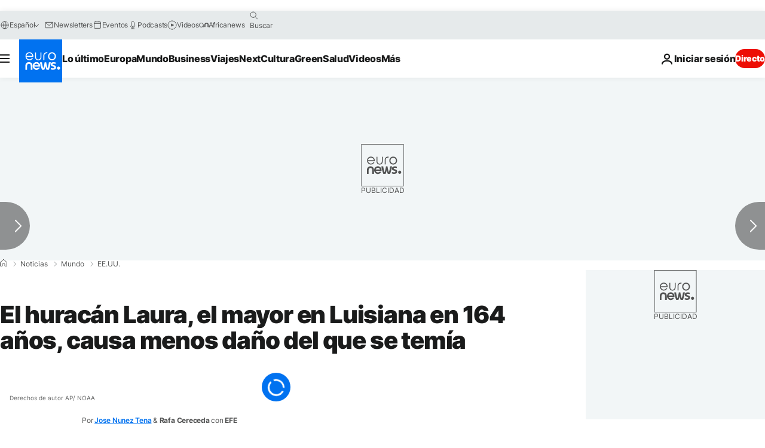

--- FILE ---
content_type: application/javascript
request_url: https://ml314.com/utsync.ashx?pub=&adv=&et=0&eid=84280&ct=js&pi=&fp=&clid=&if=0&ps=&cl=&mlt=&data=&&cp=https%3A%2F%2Fes.euronews.com%2F2020%2F08%2F27%2Fel-huracan-laura-se-debilita-a-medida-que-se-adentra-en-estados-unidos&pv=1769003899577_x5fonitpp&bl=en-us@posix&cb=1043923&return=&ht=&d=&dc=&si=1769003899577_x5fonitpp&cid=&s=1280x720&rp=&v=2.8.0.252
body_size: 738
content:
_ml.setFPI('3658463208857927735');_ml.syncCallback({"es":true,"ds":true});_ml.processTag({ url: 'https://dpm.demdex.net/ibs:dpid=22052&dpuuid=3658463208857927735&redir=', type: 'img' });
_ml.processTag({ url: 'https://idsync.rlcdn.com/395886.gif?partner_uid=3658463208857927735', type: 'img' });
_ml.processTag({ url: 'https://match.adsrvr.org/track/cmf/generic?ttd_pid=d0tro1j&ttd_tpi=1', type: 'img' });
_ml.processTag({ url: 'https://ib.adnxs.com/getuid?https://ml314.com/csync.ashx%3Ffp=$UID%26person_id=3658463208857927735%26eid=2', type: 'img' });
